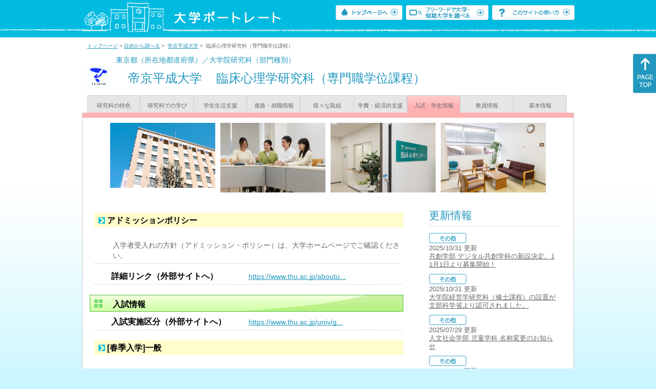

--- FILE ---
content_type: text/html
request_url: https://up-j.shigaku.go.jp/department/category07/00000000209201014.html
body_size: 35729
content:
<!DOCTYPE html PUBLIC "-//W3C//DTD XHTML 1.0 Transitional//EN" "http://www.w3.org/TR/xhtml1/DTD/xhtml1-transitional.dtd">
<html xmlns="http://www.w3.org/1999/xhtml" lang="ja" xml:lang="ja-JP">
  <head>
    <meta http-equiv="content-language" content="ja">
    <meta http-equiv="Content-Type" content="text/html; charset=EUC-JP" />

    <title>	帝京平成大学&nbsp;臨床心理学研究科（専門職学位課程）&nbsp;入試・学生情報｜大学ポートレート</title>
    <meta name="Description" content="" />
    <meta name="viewport" content="width=device-width, initial-scale=1" />

    <meta name="Keywords" content="" />
    <meta http-equiv="content-script-type" content="text/javascript" />

    <script type="text/javascript" src="/components/js/jquery.min.js"></script>
    <script type="text/javascript" src="/components/js/scroll.js"></script>

    <link rel="stylesheet" type="text/css" media="all" href="/components/css_sp/_style.css" />
    
      <link rel="stylesheet" type="text/css" media="all" href="/components/css_sp/_style04y.css" />
        <link rel="stylesheet" type="text/css" media="all" href="/components/css_sp/_style02.css" />
    <link rel="stylesheet" type="text/css" media="all" href="/components/css_sp/_style03.css" />
    <link rel="stylesheet" type="text/css" media="all" href="/components/css_sp/_style05.css" />
    <link rel="stylesheet" type="text/css" media="all" href="/components/css_sp/botei.css" />
    <link rel="stylesheet" type="text/css" media="print" href="/components/css_sp/_style_pr.css" />
    <link rel="stylesheet" type="text/css" media="all" href="/components/css_sp/_style_sp.css" />
    <!--画像スライド-->
    <script type="text/javascript" src="/components/js/jquery.jcarousel.min.js"></script>
    <script type="text/javascript" src="/components/js/mycarousel.js"></script>
    <link rel="stylesheet" type="text/css" href="/components/js/slick.css"/>
    <!--画像スライド-->
    <!--画像ポップアップ-->
    <script type="text/javascript" src="/components/js/lightbox.js"></script>
    <link rel="stylesheet" type="text/css" href="/components/js/lightbox.css" />
    <!--画像ポップアップ-->
    <!--コンテンツオープン-->
    <script type="text/javascript" src="/components/js/open.js"></script>
    <script type="text/javascript" src="/components/js/sp_slide.js"></script>
    <!--コンテンツオープン-->
    <!--サイド動的バナー-->
    <script type="text/javascript" src="/components/js/wrapscroll.js"></script>
    <script type="text/javascript" src="/components/js/margin_top_web.js"></script>
    <!--サイド動的バナー-->
    <!-- ツールチップ開閉 -->
    <script type="text/javascript" src="/components/js/jquery.tooltip.js"></script>
    <script type="text/javascript" src="/components/js/jquery.tooltip_close.js"></script>
    <link rel="stylesheet" type="text/css" href="/components/css_sp/tooltip.css" />
    <!-- ツールチップ開閉 -->
    <!-- モバイル用ヘッダーメニュー -->
    <script type="text/javascript" src="/components/js/sp_nav.js"></script>
    <script type="text/javascript" src="/components/js/close.js"></script>
    <!-- モバイル用ヘッダーメニュー -->
    <!-- Google tag (gtag.js) -->
    <script async src="https://www.googletagmanager.com/gtag/js?id=G-MRBBDQG5LX"></script>
    <script type="text/javascript" src="/components/js/tracking-act.js"></script>
    <!-- Google tag (gtag.js) -->
  </head>

  <body id="univ_style">
    <span itemscope itemtype="http://schema.org/Webpage">
<!--preview_common_header_start-->
<div id="head01">
	<div id="head01_960">
		<div id="head01_style">
			<h1 id="head02"><a href="/"><img src="/components/img/logo_head.jpg" alt="大学ポートレート" /></a></h1>
			<div id="head03" class="sp_none">
				<div class="head04"><a href="/"><img src="/components/img/btn_head01.jpg" alt="トップページへ" /></a></div>
				<div class="head05"><a href="/IndexWords"><img src="/components/img/btn_head02.jpg" alt="フリーワード検索" /></a></div>
				<div class="head06"><a href="https://www.shigaku.go.jp/p_usage_about.htm">
				<img src="/components/img/btn_head03.jpg" alt="このサイトの使い方" /></a></div>
				<div class="clear"></div>
				</div>
			<div class="clear"></div>
		</div>
	</div>

	<dl id="acMenu02" class="pc_none">
		<dt></dt>
		<dd>
			<ul>
				<li><a href="/">トップページ</a></li>
				<li><a href="https://www.shigaku.go.jp/p_ps_about.htm">私立大学・短期大学について</a></li>
				<li><a href="https://www.shigaku.go.jp/p_dic_a.htm">用語辞典</a></li>
				<li><a href="https://www.shigaku.go.jp/p_usage_about.htm">このサイトの使い方</a></li>
				<li><a href="/IndexPurpose">目的から大学・短期大学を調べる</a></li>
				<li><a href="/IndexWords">フリーワードで大学・短期大学を調べる</a></li>
									<li><a href="../category09/00000000209201014.html#03" onclick="close_menu2()">ニュース新着情報</a></li>
											<li><a href="/school/category08/00000000209201000.html#03">設置学部等一覧</a></li>
												</ul>
		</dd>
	</dl>
</div>

<!--preview_common_header_end-->
<div id="style">
		<!--preview_gakubu_header_start-->
	<div class="pan_navi"><span itemprop="breadcrumb"><a href="/">トップページ</a>&nbsp;&gt;&nbsp;<a href="/IndexPurpose">目的から調べる</a>&nbsp;&gt;&nbsp;
		<a href="/school/category06/00000000209201000.html">帝京平成大学</a>&nbsp;&gt;&nbsp;
		臨床心理学研究科（専門職学位課程）
	</span></div>

<span itemprop="mainContentOfPage" itemscope itemtype="http://schema.org/WebPageElement">
	<span class="univ_name004 sp_none">東京都（所在地都道府県）／大学院研究科（部門種別）</span>
<span itemscope id="GAKUBU_NAME_LOGO">
	<div class="univ_name001">
		<div class="univ_name002">
							<img src="/photo/00000000209201014/0_20230724111301.GIF" alt="ロゴ" title="ロゴ" itemprop="logo"/>
					</div>
		<h2 class="univ_name003">
			<span class="indent_sp">
				<span itemprop="brand" itemscope itemtype="http://schema.org/CollegeOrUniversity">
					<span itemprop="name">
										<span class="botei_middle pc_none">
					<a href="/school/category06/00000000209201000.html">帝京平成大学</a>
					</span>
					<span class="botei_middle sp_none">
					帝京平成大学
					</span>
					</span>
					<span class="sp_none">&nbsp;&nbsp;</span><br class="pc_none"/>
					<span itemprop="name">
										<span class="botei_middle">臨床心理学研究科（専門職学位課程）</span>
					</span>
				</span>
			</span>
		</h2>
		<div class="clear"></div>
	</div>
</span>
	<div class="univ_menu_b01">
	<span itemprop="about" itemscope itemtype="http://schema.org/Thing">
		<div class="univ_tab02"><a href="../category01/00000000209201014.html">研究科の特色</a></div>
		<div class="univ_tab02"><a href="../category02/00000000209201014.html">研究科での学び</a></div>
		<div class="univ_tab02"><a href="../category03/00000000209201014.html">学生生活支援</a></div>
		<div class="univ_tab02"><a href="../category04/00000000209201014.html">進路・就職情報</a></div>
		<div class="univ_tab02"><a href="../category05/00000000209201014.html">様々な取組</a></div>
		<div class="univ_tab02"><a href="../category06/00000000209201014.html">学費・経済的支援</a></div>
		<div class="univ_tab02_on"><a href="../category07/00000000209201014.html"><span itemprop="name">入試・学生情報</span></a></div>
		<div class="univ_tab02"><a href="../category08/00000000209201014.html">教員情報</a></div>
		<div class="univ_tab02"><a href="../category09/00000000209201014.html">基本情報</a></div>
		<div class="clear"></div>
	</span>
	</div>
	<span itemprop="author" itemscope itemtype="http://schema.org/CollegeOrUniversity" itemref="GAKUBU_NAME_LOGO">
<!--preview_gakubu_header_end-->	<div class="univ_style001">
		<!--preview_common_photo_start-->
	<div class="univ_image001 pc_none">
		<div class="center">
							<div class="sub_image01"><a href="/photo/00000000209201014/0_20230724141511.jpg" rel="lightbox"><img src="/photo/00000000209201014/0_20230724141511.jpg" alt="池袋キャンパス外観" title="池袋キャンパス外観"/></a></div>
							<div class="sub_image01"><a href="/photo/00000000209201014/0_20250729160707.jpg" rel="lightbox"><img src="/photo/00000000209201014/0_20250729160707.jpg" alt="臨床心理学研究科" title="臨床心理学研究科"/></a></div>
							<div class="sub_image01"><a href="/photo/00000000209201014/2_20230724141511.jpg" rel="lightbox"><img src="/photo/00000000209201014/2_20230724141511.jpg" alt="臨床心理センター" title="臨床心理センター"/></a></div>
							<div class="sub_image01"><a href="/photo/00000000209201014/0_20220706101847.jpg" rel="lightbox"><img src="/photo/00000000209201014/0_20220706101847.jpg" alt="臨床心理学研究科" title="臨床心理学研究科"/></a></div>
					</div>
	</div>
	<div class="jcarousel_container sp_none">
		<div class="univ_image001 jcarousel">
			<ul>
									<li><a href="/photo/00000000209201014/0_20230724141511.jpg" rel="lightbox"><img src="/photo/00000000209201014/0_20230724141511.jpg" alt="池袋キャンパス外観" title="池袋キャンパス外観"/></a></li>
									<li><a href="/photo/00000000209201014/0_20250729160707.jpg" rel="lightbox"><img src="/photo/00000000209201014/0_20250729160707.jpg" alt="臨床心理学研究科" title="臨床心理学研究科"/></a></li>
									<li><a href="/photo/00000000209201014/2_20230724141511.jpg" rel="lightbox"><img src="/photo/00000000209201014/2_20230724141511.jpg" alt="臨床心理センター" title="臨床心理センター"/></a></li>
									<li><a href="/photo/00000000209201014/0_20220706101847.jpg" rel="lightbox"><img src="/photo/00000000209201014/0_20220706101847.jpg" alt="臨床心理学研究科" title="臨床心理学研究科"/></a></li>
							</ul>
		</div>
			</div>
<!--preview_common_photo_end-->																		
		<div class="univ_left01">
			<dl class="acMenu04">
									<dt><div class="univ_content11_new" >アドミッションポリシー</div></dt>
					<dd>
						<div class="clear"></div>
						<div class="univ_content12">
							<div class="clear"></div>
															<div class="univ_content09">入学者受入れの方針（アドミッション・ポリシー）は、大学ホームページでご確認ください。</div>
													</div>
				
						<div class="univ_content12">
															<div class="univ_content13l"><span class="indent_sp02">詳細リンク（外部サイトへ）</span></div>
								<div class="univ_content14r"><a href="https://www.thu.ac.jp/aboutus/disclosure/policy/grads_cp" target="_blank">https://www.thu.ac.jp/aboutu...</a></div>
														<div class="clear"></div>
						</div>
						<div class="clear20"></div>
					</dd>
							
								
										<h3 class="ugakubu_title04g" id="01">入試情報</h3>
											<div class="univ_content12">
							<div class="univ_content13l"><span class="indent_sp02">入試実施区分（外部サイトへ）</span></div>
							<div class="univ_content14r"><a href="https://www.thu.ac.jp/univ/grads" target="_blank">https://www.thu.ac.jp/univ/g...</a></div>
							<div class="clear"></div>
						</div>
										
																							<dt>
								<div class="univ_content11_new">[春季入学]一般</div>
								<div class="clear"></div>
							</dt>
							<dd>
																	<div class="univ_content12">
										<div class="univ_content09">全研究科において、入学者選抜を実施します。筆記試験、面接、書類審査にて総合的に合否判定を行います。筆記試験の内容は研究科によって異なります。試験日は時期を分けて複数日設けており、受験生の希望に合わせて受験が可能です。</div>	
										<div class="clear"></div>
									</div>
																							</dd>
																										
											<dt>
							<div class="univ_content11_new">入試の特色</div>
							<div class="clear"></div>
						</dt>
						<dd>
															<div class="univ_content12">
									<div class="univ_content09">情報科学研究科、健康科学研究科、看護学研究科の修士課程および臨床心理学研究科専門職学位課程において、社会人入学者で、通常2年のところ3年かけて修了したいと希望する者に対して、学費合計額2年分を概ね3等分しての納付が可能です。</div>	
									<div class="clear"></div>					
								</div>
																				</dd>
										 
						<dt>
							<div class="univ_content11_new">入試特別措置</div>
							<div class="clear"></div>
						</dt>
						<dd>
															<div class="univ_content12">
									<div class="univ_content09">・専門職大学院臨床心理学研究科の入学者選抜においては、以下の優遇措置があります。<br />
<br />
【優遇措置】<br />
学内出身者のうち、I期において成績優秀な方には、本学の専門職大学院進学時に以下の学費減免特典制度があります。<br />
①最優秀者は専門職大学院の2年間にわたり授業料を半額減免<br />
②優秀者は専門職大学院の2年間にわたり授業料300,000円／年を減免<br />
<br />
・身体の機能に障がいがあり、受験及び修学上特別な配慮を必要とする場合は出願に先立ち（遅くとも出願締切日の一週間前までに）入試課（0120-918-392）まで必ず連絡してください。</div>	
									<div class="clear"></div>					
								</div>
																					<div class="clear20"></div>
						</dd>
																</dl>
				
			
				<div class="clear20"></div>
				<div class="btn_shinro_txt">学生データ集</div>
				<div class="clear10"></div>
				<dl class="acMenu05">
																	<h3 class="ugakubu_title04g" id="03">入学者数</h3>
																			<dt><div class="tilte_univ_content11_02new">入学者数</div></dt>
							<dd>
																										<table class="gakubu_content01_01_left">
										<tr>
											<td class="univ_content01_02g"></td>
											<td class="ugakubu_content01_02x_02">計</td>
										</tr>
																					<tr>
												<td class="ugakubu_content01_04">2023年</td>
												<td class="ugakubu_content01_02z" >16</td>
											</tr>
																					<tr>
												<td class="ugakubu_content01_04x">2024年</td>
												<td class="ugakubu_content01_02y" >16</td>
											</tr>
																					<tr>
												<td class="ugakubu_content01_04">2025年</td>
												<td class="ugakubu_content01_02z" >16</td>
											</tr>
												
									</table>
																<div class="gakubu_content01_01_right">
																	</div>
								<div class="clear"></div>
							</dd>
																										<dt><div class="tilte_univ_content11_02new">男女別</div></dt>
							<dd>
																									<table class="univ_content01_01">
										<tr>
											<td class="univ_content01_02g"></td>
											<td class="univ_content01_06g_k">男</td>
											<td class="univ_content01_06g_k">女</td>
											<td class="univ_content01_06g_k">計</td>
										</tr>
																					<tr>
												<td class="univ_content01_04_k">2023年</td>
												<td class="univ_content01_07_k" >7</td>
												<td class="univ_content01_07_k" >9</td>
												<td class="univ_content01_07_k" >16</td>
											</tr>
																					<tr>
												<td class="univ_content01_04x_k">2024年</td>
												<td class="univ_content01_07x_k" >2</td>
												<td class="univ_content01_07x_k" >14</td>
												<td class="univ_content01_07x_k" >16</td>
											</tr>
																					<tr>
												<td class="univ_content01_04_k">2025年</td>
												<td class="univ_content01_07_k" >6</td>
												<td class="univ_content01_07_k" >10</td>
												<td class="univ_content01_07_k" >16</td>
											</tr>
																			</table>
									<div class="clear"></div>
															</dd>
												
												
																				<dt><div class="tilte_univ_content11_02new">出身校別</div></dt>
							<dd>
																									<div class="data_table001 pc_none">＞＞＞＞</div>
									<div class="sp_table_scroll">
										<table class="univ_content19_01">
											<tr>
												<td colspan="3" class="univ_content19_01g"></td>
												<td class="univ_content19_02g_k">男</td>
												<td class="univ_content19_02g_k">女</td>
												<td class="univ_content19_02g_k">計</td>
											</tr>
											<tr>
												<td colspan="3">自大学</td>
												<td class="univ_content19_02_k">1</td>
												<td class="univ_content19_02_k">3</td>
												<td class="univ_content19_02_k">4</td>
											</tr>
											<tr>
												<td width="220" rowspan="3">他大学</td>
												<td colspan="2">国立</td>
												<td class="univ_content19_02_k">1</td>
												<td class="univ_content19_02_k">2</td>
												<td class="univ_content19_02_k">3</td>
											</tr>
											<tr>
												<td colspan="2">公立</td>
												<td class="univ_content19_02_k">0</td>
												<td class="univ_content19_02_k">0</td>
												<td class="univ_content19_02_k">0</td>
											</tr>
											<tr>
												<td colspan="2">私立</td>
												<td class="univ_content19_02_k">4</td>
												<td class="univ_content19_02_k">5</td>
												<td class="univ_content19_02_k">9</td>
											</tr>
											<tr>
												<td colspan="3">外国卒</td>
												<td class="univ_content19_02_k">0</td>
												<td class="univ_content19_02_k">0</td>
												<td class="univ_content19_02_k">0</td>
											</tr>
											<tr>
												<td colspan="3">その他</td>
												<td class="univ_content19_02_k">0</td>
												<td class="univ_content19_02_k">0</td>
												<td class="univ_content19_02_k">0</td>
											</tr>
											<tr>
												<td colspan="3">計</td>
												<td class="univ_content19_02_k">6</td>
												<td class="univ_content19_02_k">10</td>
												<td class="univ_content19_02_k">16</td>
											</tr>
											<tr>
												<td colspan="3">うち社会人</td>
												<td class="univ_content19_02_k">3</td>
												<td class="univ_content19_02_k">6</td>
												<td class="univ_content19_02_k">9</td>
											</tr>
											<tr>
												<td colspan="3">うち留学生</td>
												<td class="univ_content19_02_k">0</td>
												<td class="univ_content19_02_k">0</td>
												<td class="univ_content19_02_k">0</td>
											</tr>
										</table>
									</div>
									<div class="clear"></div>
															</dd>
												
												
												
										

										

																							<h3 class="ugakubu_title04g" id="04">収容定員</h3>
																			<dt><div class="tilte_univ_content11_02new">収容定員数</div></dt>
							<dd>
																										<table class="gakubu_content01_01_left">
										<tr>
											<td class="ugakubu_content01_02g"></td>
											<td class="ugakubu_content01_03g">計</td>
										</tr>
																					<tr>
												<td class="ugakubu_content01_04">2023年</td>
												<td class="ugakubu_content01_05" >30</td>
											</tr>
																					<tr>
												<td class="ugakubu_content01_04x">2024年</td>
												<td class="ugakubu_content01_05x" >30</td>
											</tr>
																					<tr>
												<td class="ugakubu_content01_04">2025年</td>
												<td class="ugakubu_content01_05" >30</td>
											</tr>
											
									</table>
																<div class="gakubu_content01_01_right">臨床心理学研究科では高度な専門性を備えた臨床心理士・公認心理師を養成しています。収容定員は30名です。</div>
								<div class="clear"></div>
								<div class="clear20"></div>
							</dd>
											
					
					
					
					
																					<h3 class="ugakubu_title04g" id="05">在籍者数</h3>
																						<dt><div class="tilte_univ_content11_02new">在籍者数</div></dt>
								<dd>
																										<table class="gakubu_content01_01_left">
										<tr>
											<td class="ugakubu_content01_02g"></td>
											<td class="ugakubu_content01_02x_02">計</td>
										</tr>
																					<tr>
												<td class="ugakubu_content01_04">2023年</td>
												<td class="ugakubu_content01_02z" >33</td>
											</tr>
																					<tr>
												<td class="ugakubu_content01_04x">2024年</td>
												<td class="ugakubu_content01_02y" >34</td>
											</tr>
																					<tr>
												<td class="ugakubu_content01_04">2025年</td>
												<td class="ugakubu_content01_02z" >33</td>
											</tr>
											
									</table>
																<div class="gakubu_content01_01_right"></div>
								<div class="clear"></div>
								</dd>
													
																							<dt><div class="tilte_univ_content11_02new">年次別</div></dt>
								<dd>
																																																											<table class="univ_content01_01">
												<tr>
													<td class="univ_content01_02g"></td>
													<td class="univ_content01_06g_k">男</td>
													<td class="univ_content01_06g_k">女</td>
													<td class="univ_content01_06g_k">計</td>
												</tr>
												<tr>
													<td class="univ_content01_04_k">１年</td>
													<td class="univ_content01_07_k" >6</td>
													<td class="univ_content01_07_k" >10</td>
													<td class="univ_content01_07_k" >16</td>
												</tr>
																									<tr>
														<td class="univ_content01_04x_k">２年</td>
														<td class="univ_content01_07x_k" >3</td>
														<td class="univ_content01_07x_k" >14</td>
														<td class="univ_content01_07x_k" >17</td>
													</tr>
																																																																								
												
												<tr>
													<td class="univ_content01_04_k">計</td>
													<td class="univ_content01_07_k" >
																												9
																											</td>
													<td class="univ_content01_07_k" >
																												24
																											</td>
													<td class="univ_content01_07_k" >
																												33
																											</td>
												</tr>
											</table>
																			</dd>
																						
							
																							<dt><div class="tilte_univ_content11_02new">外国人留学生</div></dt>
								<dd>
																																																										<table class="univ_content01_01">
											<tr>
												<td class="univ_content01_02g"></td>
												<td class="univ_content01_06g_k">男</td>
												<td class="univ_content01_06g_k">女</td>
												<td class="univ_content01_06g_k">計</td>
											</tr>
											<tr>
												<td class="univ_content01_04_k">１年</td>
												<td class="univ_content01_07_k" >0</td>
												<td class="univ_content01_07_k" >0</td>
												<td class="univ_content01_07_k" >0</td>
											</tr>
																							<tr>
													<td class="univ_content01_04x_k">２年</td>
													<td class="univ_content01_07x_k" >0</td>
													<td class="univ_content01_07x_k" >0</td>
													<td class="univ_content01_07x_k" >0</td>
												</tr>
																																																																	
											<tr>
												<td class="univ_content01_04_k">計</td>
												<td class="univ_content01_07_k" >
																										0
																									</td>
												<td class="univ_content01_07_k" >
																										0
																									</td>
												<td class="univ_content01_07_k" >
																										0
																									</td>
											</tr>
										</table>
										<div class="clear"></div>
																	</dd>
																			
												
						
						
						
												<div class="clear"></div>
					</dl>
											</div>

			<div class="univ_right01 sp_none">
				<div class="univ_right02">

					<!--preview_side_news_start-->
	<div class="univ_right03">
		<div class="univ_right04">更新情報</div>
		<div class="univ_right05">
					<div class="univ_right06">
			<img src="/components/img/icon_side03.gif" alt="その他" />
						</div>
			<div class="univ_right07">2025/10/31&nbsp;更新<br />
									<a href="/school/category08/00000000209201000.html#04">共創学部 デジタル共創学科の新設決定。11月1日より募集開始！</a>
												</div>	
					<div class="univ_right06">
			<img src="/components/img/icon_side03.gif" alt="その他" />
						</div>
			<div class="univ_right07">2025/10/31&nbsp;更新<br />
									<a href="/school/category08/00000000209201000.html#04">大学院経営学研究科（修士課程）の設置が文部科学省より認可されました。</a>
												</div>	
					<div class="univ_right06">
			<img src="/components/img/icon_side03.gif" alt="その他" />
						</div>
			<div class="univ_right07">2025/07/29&nbsp;更新<br />
									<a href="/school/category08/00000000209201000.html#04">人文社会学部 児童学科 名称変更のお知らせ</a>
												</div>	
					<div class="univ_right06">
			<img src="/components/img/icon_side03.gif" alt="その他" />
						</div>
			<div class="univ_right07">2025/06/02&nbsp;更新<br />
									<a href="/school/category08/00000000209201000.html#04">令和8(2026)年度に経営学研究科 経営学専攻 修士課程（仮称）の新設を計画しています。</a>
												</div>	
					<div class="univ_right06">
			<img src="/components/img/icon_side03.gif" alt="その他" />
						</div>
			<div class="univ_right07">2025/06/02&nbsp;更新<br />
									<a href="/school/category08/00000000209201000.html#04">令和8(2026)年度に共創学部 デジタル共創学科（仮称）の新設を計画しています。</a>
												</div>	
					<div class="univ_right06">
			<img src="/components/img/icon_side04.gif" alt="イベント" />
						</div>
			<div class="univ_right07">2025/06/02&nbsp;更新<br />
															<span itemprop="brand" itemscope itemtype="http://schema.org/CollegeOrUniversity"><span itemprop="events" itemscope itemtype="http://schema.org/EducationEvent"><span itemprop="name"><span itemprop="description"><a href="/school/category08/00000000209201000.html#04" itemprop="sameAs">令和7（2025）年度オープンキャンパスの情報を掲載しました。※開催内容や日程については、変更の可能性があります。必ず最新情報をホームページなどでご確認ください。</a></span></span></span></span>												</div>	
					<div class="univ_right06">
			<img src="/components/img/icon_side01.gif" alt="入試" />
						</div>
			<div class="univ_right07">2025/05/31&nbsp;更新<br />
									<a href="/school/category08/00000000209201000.html#04">令和8(2026)年度入学者選抜概要を掲載しました </a>
												</div>	
					<div class="univ_right06">
			<img src="/components/img/icon_side04.gif" alt="イベント" />
						</div>
			<div class="univ_right07">2024/07/24&nbsp;更新<br />
															<span itemprop="brand" itemscope itemtype="http://schema.org/CollegeOrUniversity"><span itemprop="events" itemscope itemtype="http://schema.org/EducationEvent"><span itemprop="name"><span itemprop="description"><a href="/school/category08/00000000209201000.html#04" itemprop="sameAs">令和6（2024）年度オープンキャンパスの情報を掲載しました。※開催内容や日程については、変更の可能性があります。必ず最新情報をホームページなどでご確認ください。</a></span></span></span></span>												</div>	
					<div class="univ_right06">
			<img src="/components/img/icon_side01.gif" alt="入試" />
						</div>
			<div class="univ_right07">2024/07/18&nbsp;更新<br />
									<a href="/school/category08/00000000209201000.html#04">7月6日(土)、9月7日(土)、12月7日(土)　専門職大学院公開授業・進学説明会開催のお知らせ</a>
												</div>	
					<div class="univ_right06">
			<img src="/components/img/icon_side01.gif" alt="入試" />
						</div>
			<div class="univ_right07">2024/07/18&nbsp;更新<br />
									<a href="/school/category08/00000000209201000.html#04">令和7（2025）年度入学者選抜概要を掲載しました。</a>
												</div>	
					<div class="univ_right06">
			<img src="/components/img/icon_side01.gif" alt="入試" />
						</div>
			<div class="univ_right07">2024/06/11&nbsp;更新<br />
									<a href="/department/category09/00000000209201014.html#03">7月6日(土)、9月7日(土)、12月7日（土）　専門職大学院公開授業・進学説明会開催のお知らせ	</a>
												</div>	
					<div class="univ_right06">
			<img src="/components/img/icon_side01.gif" alt="入試" />
						</div>
			<div class="univ_right07">2022/07/06&nbsp;更新<br />
									<a href="/department/category09/00000000209201014.html#03">7月9日(土)、9月10日(土)、12月10日（土）　専門職大学院公開授業・進学説明会開催のお知らせ</a>
												</div>	
					<div class="univ_right06">
			<img src="/components/img/icon_side01.gif" alt="入試" />
						</div>
			<div class="univ_right07">2021/07/06&nbsp;更新<br />
									<a href="/department/category09/00000000209201014.html#03">7月10日(土)、9月11日(土)、12月11日（土）　専門職大学院公開授業・進学説明会開催のお知らせ</a>
												</div>	
					<div class="univ_right06">
			<img src="/components/img/icon_side01.gif" alt="入試" />
						</div>
			<div class="univ_right07">2020/09/03&nbsp;更新<br />
									<a href="/department/category09/00000000209201014.html#03">9月12日(土)、12月5日(土)　専門職大学院公開授業・進学説明会開催のお知らせ</a>
												</div>	
					<div class="univ_right06">
			<img src="/components/img/icon_side01.gif" alt="入試" />
						</div>
			<div class="univ_right07">2020/06/22&nbsp;更新<br />
									<a href="/department/category09/00000000209201014.html#03">7月18日（土）専門職大学院　進学説明会　中止のお知らせ</a>
												</div>	
				</div>	
	</div>
<!--preview_side_news_end-->
					<!--preview_side_link_start-->

					<div class="univ_right03">
						<div class="univ_right04">入試・学生情報目次</div>
						<div class="univ_right05">
							<ul class="univ_right08">
								<li><a href="#01">入試情報</a></li>																<li><a href="#03">入学者数</a></li>								<li><a href="#04">収容定員</a></li>								<li><a href="#05">在籍者数</a></li>																							</ul>
						</div>	
					</div>
					<!--preview_side_link_end-->
										<!--preview_side_gakubu_start-->
								<div class="univ_right03">
					<div class="univ_right04">学部・学科情報</div>
					<div class="univ_right05">
											<span itemprop="brand" itemscope itemtype="http://schema.org/CollegeOrUniversity">
											<ul class="univ_right08">
												<span itemprop="department" itemscope itemtype="http://schema.org/CollegeOrUniversity">
							<li>
															<span itemprop="name" class="">
									<a href="/department/category07/00000000209201006.html">健康メディカル学部</a>
								</span>
														</li>
						</span>
												<span itemprop="department" itemscope itemtype="http://schema.org/CollegeOrUniversity">
							<li>
															<span itemprop="name" class="">
									<a href="/department/category07/00000000209201008.html">ヒューマンケア学部</a>
								</span>
														</li>
						</span>
												<span itemprop="department" itemscope itemtype="http://schema.org/CollegeOrUniversity">
							<li>
															<span itemprop="name" class="">
									<a href="/department/category07/00000000209201007.html">薬学部</a>
								</span>
														</li>
						</span>
												<span itemprop="department" itemscope itemtype="http://schema.org/CollegeOrUniversity">
							<li>
															<span itemprop="name" class="">
									<a href="/department/category07/00000000209201011.html">人文社会学部</a>
								</span>
														</li>
						</span>
												<span itemprop="department" itemscope itemtype="http://schema.org/CollegeOrUniversity">
							<li>
															<span itemprop="name" class="">
									<a href="/department/category07/00000000209201012.html">人文社会学部（通）</a>
								</span>
														</li>
						</span>
												<span itemprop="department" itemscope itemtype="http://schema.org/CollegeOrUniversity">
							<li>
															<span itemprop="name" class="">
									<a href="/department/category07/00000000209201013.html">健康医療スポーツ学部</a>
								</span>
														</li>
						</span>
												<span itemprop="department" itemscope itemtype="http://schema.org/CollegeOrUniversity">
							<li>
															<span itemprop="name" class="">
									<a href="/department/category07/00000000209201005.html">情報科学研究科（修士課程）</a>
								</span>
														</li>
						</span>
												<span itemprop="department" itemscope itemtype="http://schema.org/CollegeOrUniversity">
							<li>
															<span itemprop="name" class="">
									<a href="/department/category07/00000000209201004.html">情報科学研究科（博士課程）</a>
								</span>
														</li>
						</span>
												<span itemprop="department" itemscope itemtype="http://schema.org/CollegeOrUniversity">
							<li>
															<span itemprop="name" class="">
									<a href="/department/category07/00000000209201003.html">情報科学研究科（修士課程）（通）</a>
								</span>
														</li>
						</span>
												<span itemprop="department" itemscope itemtype="http://schema.org/CollegeOrUniversity">
							<li>
															<span itemprop="name" class="">
									<a href="/department/category07/00000000209201009.html">健康科学研究科（修士課程）</a>
								</span>
														</li>
						</span>
												<span itemprop="department" itemscope itemtype="http://schema.org/CollegeOrUniversity">
							<li>
															<span itemprop="name" class="">
									<a href="/department/category07/00000000209201010.html">健康科学研究科（博士課程）</a>
								</span>
														</li>
						</span>
												<span itemprop="department" itemscope itemtype="http://schema.org/CollegeOrUniversity">
							<li>
															<span itemprop="name" class="">
									<a href="/department/category07/00000000209201014.html">臨床心理学研究科（専門職学位課程）</a>
								</span>
														</li>
						</span>
												<span itemprop="department" itemscope itemtype="http://schema.org/CollegeOrUniversity">
							<li>
															<span itemprop="name" class="">
									<a href="/department/category07/00000000209201015.html">薬学研究科（博士課程）</a>
								</span>
														</li>
						</span>
												<span itemprop="department" itemscope itemtype="http://schema.org/CollegeOrUniversity">
							<li>
															<span itemprop="name" class="">
									<a href="/department/category07/00000000209201016.html">看護学研究科（修士課程）</a>
								</span>
														</li>
						</span>
												<span itemprop="department" itemscope itemtype="http://schema.org/CollegeOrUniversity">
							<li>
															<span itemprop="name" class="">
									<a href="/department/category07/00000000209201017.html">看護学研究科（博士課程）</a>
								</span>
														</li>
						</span>
												</ul>
											</span>
										</div>
				</div>
				<!--preview_side_gakubu_end-->
				</div>
			</div>
			<div class="clear"></div>
		</div>
		<!--preview_common_footer_start-->
					</span>
				</span>
			</div>
			<div id="footer01" class="sp_none">
				<div id="footer01_960">
					<div id="footer02">●<a href="/">トップページ</a>&nbsp;●<a href="https://www.shigaku.go.jp/p_ps_about.htm">私立大学・短期大学について</a>&nbsp;●<a href="https://www.shigaku.go.jp/p_dic_a.htm">用語辞典</a>&nbsp;●<a href="https://www.shigaku.go.jp/p_usage_about.htm">サイトの利用方法</a>&nbsp;●<a href="/IndexPurpose">目的から大学・短期大学を調べる</a>&nbsp;●<a href="/IndexWords">フリーワードで大学・短期大学を調べる</a></div>
					<div id="footer04">
						<div class="footer06"><a href="https://portraits.niad.ac.jp/"><img src="/components/img/footer_banner02.jpg" alt="国公私立共通検索のページへ" /></a></div>
						<div class="clear"></div>
					</div>
				</div>
			</div>
			<div id="footer03">
				<div id="footer03_inner">
					<div id="footer03_cright">&copy;&nbsp;2014 日本私立学校振興・共済事業団</div>
				</div>
			</div>

			<div id="move_right" class="sp_none">
				<a href="#head01"><img src="/components/img/bt_gotop.gif" /></a>
			</div>
		</span>
		<script type="text/javascript" src="/components/js/slick.js"></script>
		<script type="text/javascript" src="/components/js/slid_image.js"></script>
	</body>
</html>
<!--preview_common_footer_end-->